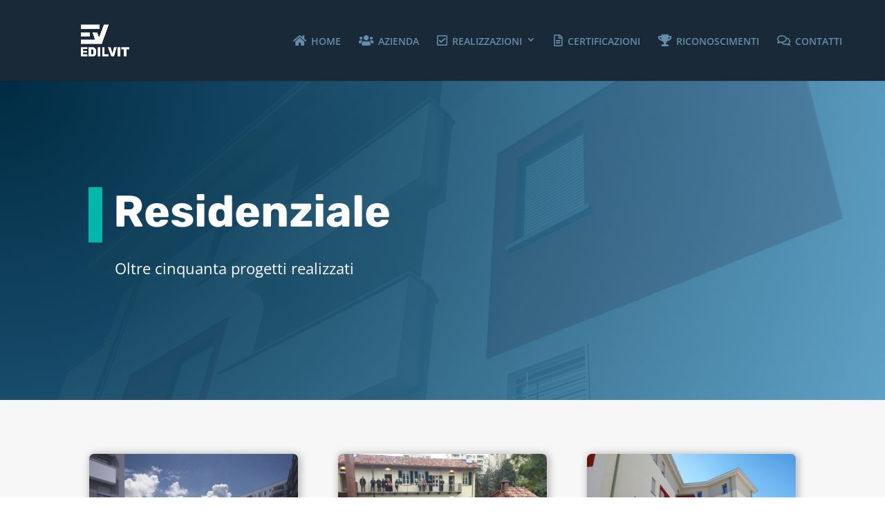

--- FILE ---
content_type: text/css
request_url: https://www.edilvit.com/wp-content/et-cache/global/et-divi-customizer-global.min.css?ver=1754327678
body_size: 1448
content:
body,.et_pb_column_1_2 .et_quote_content blockquote cite,.et_pb_column_1_2 .et_link_content a.et_link_main_url,.et_pb_column_1_3 .et_quote_content blockquote cite,.et_pb_column_3_8 .et_quote_content blockquote cite,.et_pb_column_1_4 .et_quote_content blockquote cite,.et_pb_blog_grid .et_quote_content blockquote cite,.et_pb_column_1_3 .et_link_content a.et_link_main_url,.et_pb_column_3_8 .et_link_content a.et_link_main_url,.et_pb_column_1_4 .et_link_content a.et_link_main_url,.et_pb_blog_grid .et_link_content a.et_link_main_url,body .et_pb_bg_layout_light .et_pb_post p,body .et_pb_bg_layout_dark .et_pb_post p{font-size:14px}.et_pb_slide_content,.et_pb_best_value{font-size:15px}#main-header,#main-header .nav li ul,.et-search-form,#main-header .et_mobile_menu{background-color:#192938}.nav li ul{border-color:#01b7ab}.et_header_style_centered .mobile_nav .select_page,.et_header_style_split .mobile_nav .select_page,.et_nav_text_color_light #top-menu>li>a,.et_nav_text_color_dark #top-menu>li>a,#top-menu a,.et_mobile_menu li a,.et_nav_text_color_light .et_mobile_menu li a,.et_nav_text_color_dark .et_mobile_menu li a,#et_search_icon:before,.et_search_form_container input,span.et_close_search_field:after,#et-top-navigation .et-cart-info{color:#648ea9}.et_search_form_container input::-moz-placeholder{color:#648ea9}.et_search_form_container input::-webkit-input-placeholder{color:#648ea9}.et_search_form_container input:-ms-input-placeholder{color:#648ea9}#top-menu li.current-menu-ancestor>a,#top-menu li.current-menu-item>a,#top-menu li.current_page_item>a{color:#648ea9}body.home-posts #left-area .et_pb_post h2,body.archive #left-area .et_pb_post h2,body.search #left-area .et_pb_post h2,body.single .et_post_meta_wrapper h1{font-weight:bold;font-style:normal;text-transform:none;text-decoration:none}@media only screen and (min-width:981px){.et_header_style_left #et-top-navigation,.et_header_style_split #et-top-navigation{padding:50px 0 0 0}.et_header_style_left #et-top-navigation nav>ul>li>a,.et_header_style_split #et-top-navigation nav>ul>li>a{padding-bottom:50px}.et_header_style_split .centered-inline-logo-wrap{width:99px;margin:-99px 0}.et_header_style_split .centered-inline-logo-wrap #logo{max-height:99px}.et_pb_svg_logo.et_header_style_split .centered-inline-logo-wrap #logo{height:99px}.et_header_style_centered #top-menu>li>a{padding-bottom:18px}.et_header_style_slide #et-top-navigation,.et_header_style_fullscreen #et-top-navigation{padding:41px 0 41px 0!important}.et_header_style_centered #main-header .logo_container{height:99px}#logo{max-height:44%}.et_pb_svg_logo #logo{height:44%}.et_header_style_centered.et_hide_primary_logo #main-header:not(.et-fixed-header) .logo_container,.et_header_style_centered.et_hide_fixed_logo #main-header.et-fixed-header .logo_container{height:17.82px}.et-fixed-header #top-menu li a{font-size:15px}.et-fixed-header #top-menu a,.et-fixed-header #et_search_icon:before,.et-fixed-header #et_top_search .et-search-form input,.et-fixed-header .et_search_form_container input,.et-fixed-header .et_close_search_field:after,.et-fixed-header #et-top-navigation .et-cart-info{color:#648ea9!important}.et-fixed-header .et_search_form_container input::-moz-placeholder{color:#648ea9!important}.et-fixed-header .et_search_form_container input::-webkit-input-placeholder{color:#648ea9!important}.et-fixed-header .et_search_form_container input:-ms-input-placeholder{color:#648ea9!important}.et-fixed-header #top-menu li.current-menu-ancestor>a,.et-fixed-header #top-menu li.current-menu-item>a,.et-fixed-header #top-menu li.current_page_item>a{color:#648ea9!important}}@media only screen and (min-width:1350px){.et_pb_row{padding:27px 0}.et_pb_section{padding:54px 0}.single.et_pb_pagebuilder_layout.et_full_width_page .et_post_meta_wrapper{padding-top:81px}.et_pb_fullwidth_section{padding:0}}@media only screen and (min-width:1024px){#et-top-navigation{float:right;margin-right:30px}img#logo{padding-left:80px}}span.mobile_menu_bar:before{color:#648ea9}#top-menu li a:hover{color:#648ea9}@media only screen and (min-device-width :768px) and (max-device-width :1024px) and (orientation :landscape){img#logo{padding-left:25px}#et-top-navigation{float:right;margin-right:15px}}.nav li ul{width:290px!important}.nav li li ul{left:290px!important}#top-menu li li a{width:250px}#top-menu .sub-menu{border-top:2px solid #01b7ab}#top-menu .sub-menu li a{padding-top:12px}#top-menu{margin-left:24px}.et_mobile_menu{border-top:2px solid #01b7ab}@media only screen and (max-width:1024px){.ev-menu-icon{margin-right:8px;color:#648EA9}}@media only screen and (min-width:1024px){.ev-menu-icon{margin-right:3px;font-size:17px;color:#648EA9}}.et_overlay{display:none}.mfp-title{display:none}.et_pb_gallery_grid .et_pb_gallery_item img{transform:scale(1.00);transition:transform 0.5s,opacity 0.5s}.et_pb_gallery_grid .et_pb_gallery_item img:hover{transform:scale(1.02);opacity:1}.et_pb_image_wrap img:hover{transform:scale(1.02);transition:transform 0.5s,opacity 1}.et_pb_image_wrap img:not(:hover){transform:scale(1.00);transition:transform 0.5s,opacity 1}.et_pb_image_container img:hover{transform:scale(1.05);transition:transform 0.5s,opacity 0.5s}.et_pb_image_container img:not(:hover){transform:scale(1.00);transition:transform 0.5s,opacity 0.5s}.et_pb_slider.dp_tut_fw_slider_arrow .et-pb-arrow-prev{opacity:1;left:22px;font-size:35px}.et_pb_slider.dp_tut_fw_slider_arrow .et-pb-arrow-next{opacity:1;right:22px;font-size:35px}.et_pb_slider.dp_tut_fw_slider_arrow .et-pb-arrow-prev:before{content:"\003c"}.et_pb_slider.dp_tut_fw_slider_arrow .et-pb-arrow-next:before{content:"\003d"}